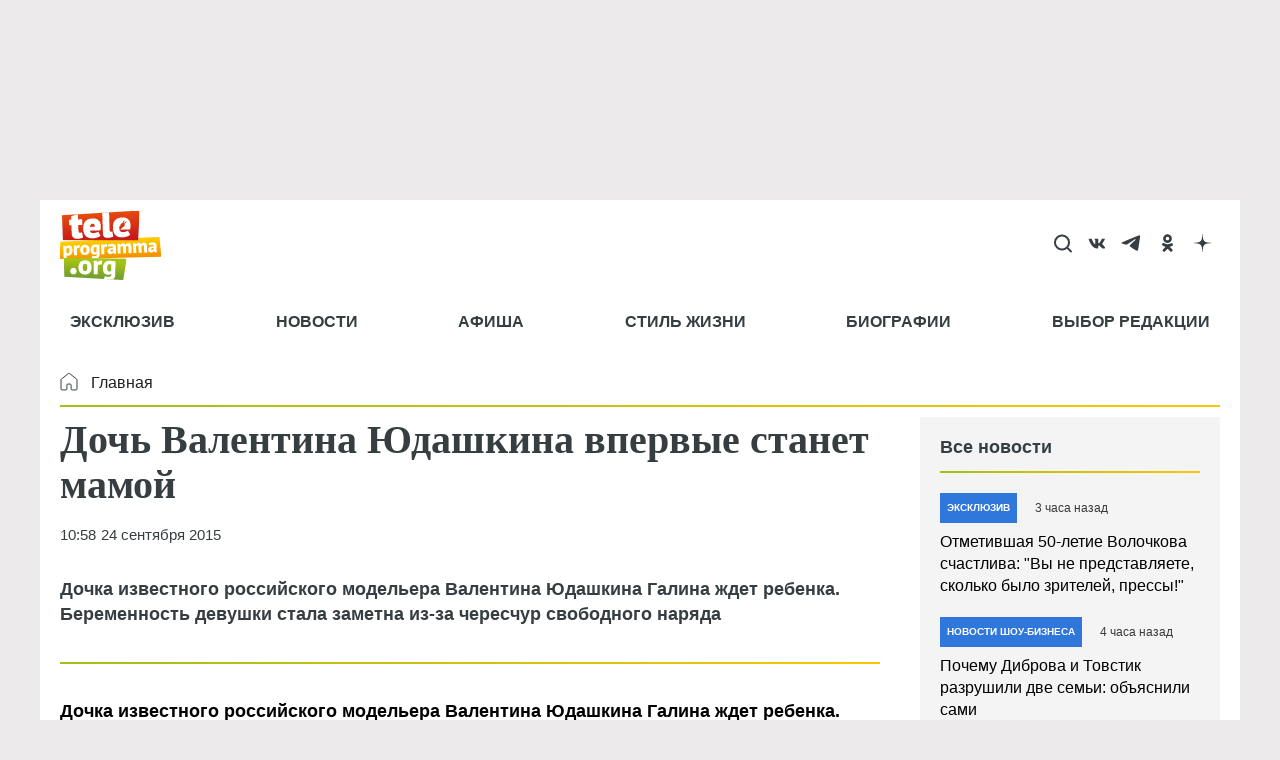

--- FILE ---
content_type: text/html; charset=utf-8
request_url: https://www.google.com/recaptcha/api2/aframe
body_size: 266
content:
<!DOCTYPE HTML><html><head><meta http-equiv="content-type" content="text/html; charset=UTF-8"></head><body><script nonce="l33j_UbImhM2_drX8o8ZeQ">/** Anti-fraud and anti-abuse applications only. See google.com/recaptcha */ try{var clients={'sodar':'https://pagead2.googlesyndication.com/pagead/sodar?'};window.addEventListener("message",function(a){try{if(a.source===window.parent){var b=JSON.parse(a.data);var c=clients[b['id']];if(c){var d=document.createElement('img');d.src=c+b['params']+'&rc='+(localStorage.getItem("rc::a")?sessionStorage.getItem("rc::b"):"");window.document.body.appendChild(d);sessionStorage.setItem("rc::e",parseInt(sessionStorage.getItem("rc::e")||0)+1);localStorage.setItem("rc::h",'1769016003582');}}}catch(b){}});window.parent.postMessage("_grecaptcha_ready", "*");}catch(b){}</script></body></html>